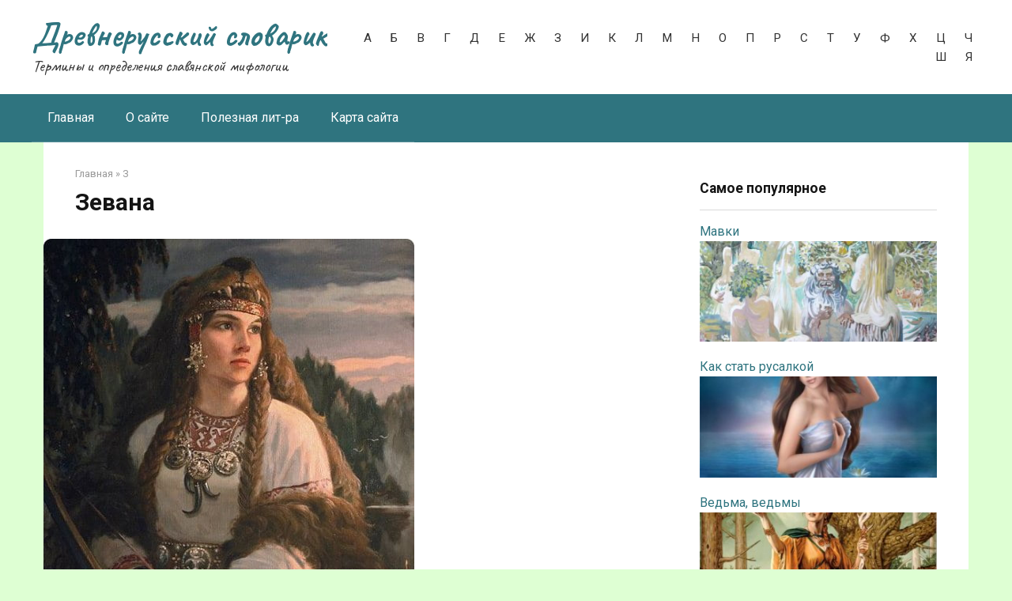

--- FILE ---
content_type: text/html; charset=utf-8
request_url: https://drevnerus.ru/zevana/
body_size: 9867
content:
<!DOCTYPE html>
<html lang="ru">
<head>
<meta charset="utf-8">
<meta name="viewport" content="width=device-width,initial-scale=1">
<link rel="icon" href="/favicon.png">
<link rel="stylesheet" href="https://fonts.googleapis.com/css?family=Roboto%3A400%2C400i%2C700%7CCaveat%3A400%2C700&#038;subset=cyrillic&#038;ver=5.1.1">
<link rel="stylesheet" href="/wp-content/themes/root/css/style.min.css">
<script src="/wp-includes/js/jquery/jquery.js"></script>
<script>window._gyh=new function(u){let j=document,k=window,n=atob("eWFDb250ZQ==")+atob("eHRDYg=="),crtb_=atob("eWFuZGV4Xw==")+atob("cnRiXw=="),o=atob("QQ==")+atob("ZHY=")+atob("TWFuYWdlcg=="),l=atob("WQ==")+atob("YQ==");k[n]=k[n]||[];(function(){let t=j.createElement("script");t.async=true;t.src=atob("aHR0cHM6Ly95")+atob("YW5kZXgucnUvYWRzL3N5c3RlbS9jb250ZXh0Lmpz");j.head.appendChild(t);})();let p=function(f){return atob("Ug==")+atob("LUEt")+u+"-"+f;};this.q={v:atob("YmxvY2s=")+atob("SWQ="),s:atob("cmVuZGVy")+atob("VG8="),z:atob("dHlw")+atob("ZQ=="),m:atob("cGxhdGZv")+atob("cm0="),};this.e=function(r){r[this.q.v]=p(r[this.q.v]);k[n].push(()=>{k[l].Context[o].render(r)});};this.w=function(r){let h=Object.keys(r.s).map(function(i){ return Number.parseInt(i);});h.sort(function(a,b){return b-a;});let g=j.getElementById(r.w||r.i),a=j.getElementById(r.i);for(let i=0;i<h.length;i++){if(j.documentElement.clientWidth>=h[i]){let f=r.s[h[i]];if(f===0){g.remove();return;}let x=p(f), d=crtb_+x,t=j.createElement("div");t.id=d;a.appendChild(t);this.e({[this.q.s]:d,[this.q.v]:x});return;}}g.remove();};}(2311217);</script>
<link rel="canonical" href="https://drevnerus.ru/zevana/">
<title>Зевана | Древнерусский словарик</title>
<meta property="og:description" content="ЗЕВАНА — богиня звериной ловли, занимавшая в жизни древних, проживавших в лесах и промышлявших ловлей зверей, далеко не последнее место. Зевана изображалась в куньей шубе, отделанной сверху беличьими…">
<meta property="og:image" content="/drevnerus.ru/public_html/wp-content/uploads/2011/12/c95af70ddb.jpg">
<link rel="stylesheet" href="/wp-content/plugins/advanced-spoiler/css/advanced-spoiler.css">
<script src="/wp-content/plugins/advanced-spoiler/js/jquery-spoiler.js"></script>
</head>
<body class="post-template-default single single-post single-format-standard custom-background">
<div id="page" class="site">
<a class="skip-link screen-reader-text" href="#main">Перейти к контенту</a>
<header id="masthead" class="site-header" itemscope itemtype="http://schema.org/WPHeader">
<div class="site-header-inner">
<div class="site-branding"><div class="site-branding-container"><div class="site-title"><a href="/">Древнерусский словарик</a></div><p class="site-description">Термины и определения славянской мифологии</p></div></div>
<div class="top-menu">
<div class="menu-vertikal-container"><ul id="top_menu" class="menu"><li><a href="/category/a/">А</a></li>
<li><a href="/category/b/">Б</a></li>
<li><a href="/category/v/">В</a></li>
<li><a href="/category/g/">Г</a></li>
<li><a href="/category/d/">Д</a></li>
<li><a href="/category/e/">Е</a></li>
<li><a href="/category/zh/">Ж</a></li>
<li><a href="/category/z/">З</a></li>
<li><a href="/category/i/">И</a></li>
<li><a href="/category/k/">К</a></li>
<li><a href="/category/l/">Л</a></li>
<li><a href="/category/m/">М</a></li>
<li><a href="/category/n/">Н</a></li>
<li><a href="/category/o/">О</a></li>
<li><a href="/category/p/">П</a></li>
<li><a href="/category/r/">Р</a></li>
<li><a href="/category/s/">С</a></li>
<li><a href="/category/t/">Т</a></li>
<li><a href="/category/u/">У</a></li>
<li><a href="/category/f/">Ф</a></li>
<li><a href="/category/x/">Х</a></li>
<li><a href="/category/c/">Ц</a></li>
<li><a href="/category/ch/">Ч</a></li>
<li><a href="/category/sh/">Ш</a></li>
<li><a href="/category/ya/">Я</a></li>
</ul></div> </div>
<div class="mob-hamburger"><span></span></div>
</div>
</header>
<nav id="site-navigation" class="main-navigation">
<div class="main-navigation-inner">
<div class="menu-glavnoe-container"><ul id="header_menu" class="menu"><li><a href="/">Главная</a></li>
<li><a href="/about/">О сайте</a></li>
<li><a href="/poleznaya-lit-ra/">Полезная лит-ра</a></li>
<li><a href="/karta-sajta/">Карта сайта</a></li>
</ul></div> </div>
</nav>
<div id="content" class="site-content container">
<div itemscope itemtype="http://schema.org/Article">
<div id="primary" class="content-area">
<main id="main" class="site-main">
<div class="breadcrumb" itemscope itemtype="http://schema.org/BreadcrumbList"><span class="breadcrumb-item" itemprop="itemListElement" itemscope itemtype="http://schema.org/ListItem"><a href="/" itemprop="item"><span itemprop="name">Главная</span></a><meta itemprop="position" content="0"></span> <span class="breadcrumb-separator">»</span> <span class="breadcrumb-item" itemprop="itemListElement" itemscope itemtype="http://schema.org/ListItem"><a href="/category/z/" itemprop="item"><span itemprop="name">З</span></a><meta itemprop="position" content="1"></span></div>
<article class="post type-post status-publish format-standard has-post-thumbnail">
<header class="entry-header">
<h1 class="entry-title" itemprop="headline">Зевана</h1>
</header>
<div id="a-t" style="margin:30px 0"></div>
<script>(function(){_gyh.w({i:"a-t",s:{0:1}});})();</script>
<div class="entry-image">
<img width="469" height="604" src="/drevnerus.ru/public_html/wp-content/uploads/2011/12/c95af70ddb.jpg" class="attachment-full size-full wp-post-image" alt="зевана" itemprop="image" srcset="/drevnerus.ru/public_html/wp-content/uploads/2011/12/c95af70ddb.jpg 469w, /drevnerus.ru/public_html/wp-content/uploads/2011/12/c95af70ddb-233x300.jpg 233w" sizes="(max-width: 469px) 100vw, 469px"> </div>
<div class="entry-content" itemprop="articleBody">

<p><span class="wpsdc-drop-cap">З</span>ЕВАНА — богиня звериной ловли, занимавшая в жизни древних, проживавших в лесах и промышлявших ловлей зверей, далеко не последнее место. <b>Зевана</b> изображалась в куньей шубе, отделанной сверху беличьими шкурками. Кроме того, на нее накидывалась медвежья шкура, голова которого служила своеобразным капюшоном. В руках она держала натянутый лук с тупою стрелою или капкан. В ногах ее лежала собака, лыжи, рогатина, нож и убитые звери.</p>

<p>&nbsp;</p>

<p>Храмы-капища Зеване устраивались в лесах. Ей молились ловцы зверей, прося у нее удачи и счастья в звероловстве. Часть добычи, полученной охотниками, приносилась ей в жертву.</p>
<p><a href="/drevnerus.ru/public_html/wp-content/uploads/2011/12/c95af70ddb.jpg"><span itemprop="image" itemscope itemtype="https://schema.org/ImageObject"><img itemprop="url image" class="aligncenter size-full" src="/drevnerus.ru/public_html/wp-content/uploads/2011/12/c95af70ddb.jpg" alt="зевана" width="469" height="604" srcset="/drevnerus.ru/public_html/wp-content/uploads/2011/12/c95af70ddb.jpg 469w, /drevnerus.ru/public_html/wp-content/uploads/2011/12/c95af70ddb-233x300.jpg 233w" sizes="(max-width: 469px) 100vw, 469px"><meta itemprop="width" content="469"><meta itemprop="height" content="604"></span></a></p>

<p>Она была весьма почитаема славянами, жившими в лесах, и другими народами, промышлявшими звероловством: векши (беличьи шкурки) и куницы в древности составляли не только одежду, но и вместо денег употреблялись. Зевана изображалась в богатой куньей шубе, отороченной белкою. Вместо епанчи (верхней одежды) на нее накинута медвежья шкура, а голова зверя служила шапкою. В руках Зевана держала натянутый лук и капкан, у ног ее лежала рогатина, с какой медведя из берлоги подымают, и нож.</p>

<p>Всегда в храме Зеваны водились лучшие охотничьи собаки. Богине молились ловцы и охотники, прося у ней счастья в звероловстве, а в благодарность приносили часть своей добычи.</p>

<div align="justify">
<p><a class="spoiler-tgl" href='/zevana/#SID191_1_tgl' id='SID191_1_tgl' rev='appear||Читать дальше &raquo;||Свернуть &laquo;||300'>Читать дальше &raquo;</a></p>
<div id='SID191_1' class="spoiler-body">
<div align="justify"><a href="/drevnerus.ru/public_html/wp-content/uploads/2011/12/20142206140104.jpg"><span itemprop="image" itemscope itemtype="https://schema.org/ImageObject"><img itemprop="url image" class="size-full alignright" src="/drevnerus.ru/public_html/wp-content/uploads/2011/12/20142206140104.jpg" alt="20142206140104" width="510" height="800" srcset="/drevnerus.ru/public_html/wp-content/uploads/2011/12/20142206140104.jpg 510w, /drevnerus.ru/public_html/wp-content/uploads/2011/12/20142206140104-191x300.jpg 191w" sizes="(max-width: 510px) 100vw, 510px"><meta itemprop="width" content="510"><meta itemprop="height" content="800"></span></a>Один молодой охотник проснулся как-то на рассвете в лесу от рева множества зверей. Вышел из своего шалаша — и обомлел: на поляне показались сотни зайцев, лис, лосей, енотов, волков, белок, бурундуков!.. Выхватил он лук и ну стрелять зверье. Уже целую гору набил, но все никак азарт охотничий унять не может. А звери бегут и бегут мимо, будто заколдованные. И тут показалась на поляне всадница в ратном одеянии.</div>
<div align="justify"></div>
<div align="justify">— Как смеешь ты, злодей, без разбора истреблять моих подданных? — сурово вопросила она. — Зачем тебе горы мяса? Сгниет ведь все!</div>
<div align="justify"></div>
<div align="justify">Взыграла в молодце кровушка от обидных слов, взрыкнул он в ответ: — Да кто ты такова, чтобы мне указывать? Сколько захочу, столько и положу зверья. Не твоя забота — моя добыча!</div>
<div align="justify"></div>
<div align="justify">— Я Зевана, да будет тебе известно, невежа. А теперь взгляни на солнышко в последний раз.</div>
<div align="justify"></div>
<div align="justify">— Это почему же? — храбрится охотник.</div>
<div align="justify"></div>
<div align="justify">— Потому что сам станешь добычей.</div>
<div align="justify"></div>
<div align="justify">И явился, как из-под земли, рядом с охотником медведище! Сшиб бедолагу наземь, а все прочие звери — и крупные, и помельче — налетели, принялись рвать на нем одежду в мелкие клочья и тело его терзать.</div>
<div align="justify"></div>
<div align="justify">Совсем было уже распрощался незадачливый охотник с белым светом, как
<div align="justify">вдруг услыхал чей-то голос наподобие грома:</div>
<div align="justify"></div>
<div align="justify">— Пощади его, жена!</div>
<div align="justify"></div>
<div align="justify">С усилием поднял израненный страдалец голову и смутно разглядел рядом с Зеваной великана в зеленом плаще и остроконечной шапке.</div>
<div align="justify"></div>
<div align="justify">— Да за что ж его щадить, Святобор? — покачала головой Зевана. — Вон сколько зверья истребил он без надобности. Перегоняла я их из соседнего леса, где ночью разразится пожар, спасти хотела, а сей негодник встал на нашем пути — и ну пускать стрелы без разбора. Смерть ему!</div>
<div align="justify"></div>
<div align="justify">— Не всяк злодей, кто часом лих, — усмехнулся в зеленую бороду Святобор. — Он по весне, когда лед тронулся, зайцев на льдинах и островках полузатопленных собирал в свою лодку да в лес выпускал. Пощади бедолагу, женушка!</div>
<div align="justify"></div>
<div align="justify">Тут потерял охотник сознание. Очнулся: луна светит. Полянка пуста, а сам он лежит в луже крови. Лишь наутро приполз в родное селение — народ от него шарахается: одежды ни клочка, на теле живого места нет, и половина уха откусана.</div>
<div align="justify"></div>
<div align="justify">Только через месяц кое-как пришел охотник в себя, но долго еще не в своем разуме был, заговаривался. Но даже когда окончательно выздоровел, в лес больше — ни ногой. Начал корзины из ивовых прутьев плести — тем и кормился до скончания дней. И до скончания дней звали его в деревне — Корноухий.</div>
<div align="justify"></div>
<div align="justify">Зевана — покровительница зверей и охоты. Она была весьма почитаема и славянами, жившими среди лесов, и другими народами, промышлявшими звероловством: векши (беличьи шкурки) и куницы составляли в древности не только одежду, но и употреблялись вместо денег.</div>
<div align="justify"></div>
<div align="justify">Зевана юна и прекрасна; бесстрашно мчится она на своем борзом коне по лесам и гонит убегающего зверя.</div>
<div align="justify"></div>
<div align="justify">Богине молились ловцы и охотники, испрашивая у ней счастья в звероловстве, а в благодарность приносили часть своей добычи.</div>
</div>
</div>
</div>
<div align="justify"></div>
<div style="clear:both; margin-top:0em; margin-bottom:1em;"><a href="/zlyden/" class="u11e931b17660c6f9f9eaaf9ec40275c3"><style type="text/css"> .u11e931b17660c6f9f9eaaf9ec40275c3 { padding:0px; margin: 0; padding-top:1em!important; padding-bottom:1em!important; width:100%; display: block; font-weight:bold; background-color:#FFFFFF; border:0!important; border-left:4px solid #3498DB!important; box-shadow: 0 1px 2px rgba(0, 0, 0, 0.17); -moz-box-shadow: 0 1px 2px rgba(0, 0, 0, 0.17); -o-box-shadow: 0 1px 2px rgba(0, 0, 0, 0.17); -webkit-box-shadow: 0 1px 2px rgba(0, 0, 0, 0.17); text-decoration:none; } .u11e931b17660c6f9f9eaaf9ec40275c3:active, .u11e931b17660c6f9f9eaaf9ec40275c3:hover { opacity: 1; transition: opacity 250ms; webkit-transition: opacity 250ms; text-decoration:none; } .u11e931b17660c6f9f9eaaf9ec40275c3 { transition: background-color 250ms; webkit-transition: background-color 250ms; opacity: 1; transition: opacity 250ms; webkit-transition: opacity 250ms; } .u11e931b17660c6f9f9eaaf9ec40275c3 .ctaText { font-weight:bold; color:#2ECC71; text-decoration:none; font-size: 16px; } .u11e931b17660c6f9f9eaaf9ec40275c3 .postTitle { color:#3498DB; text-decoration: underline!important; font-size: 16px; } .u11e931b17660c6f9f9eaaf9ec40275c3:hover .postTitle { text-decoration: underline!important; } </style><div style="padding-left:1em; padding-right:1em;"><span class="ctaText">Читать также</span>&nbsp; <span class="postTitle">Злыдень</span></div></a></div>

</div>
</article>
<div class="entry-footer">
<a href="/tag/zevana/" class="entry-meta__tag">зевана</a>
</div>
<div id="a-b" style="margin:30px 0"></div>
<script>(function(){_gyh.w({i:"a-b",s:{0:2}});})();</script>
<div class="b-related">
<div class="b-related__header"><span>Вам также может быть интересно</span></div>
<div class="b-related__items">
<div class="post-card">
<div class="post-card__image">
<a href="/zmej/">
<img width="330" height="140" src="/drevnerus.ru/public_html/wp-content/uploads/2012/11/zmej-330x140.jpg" class="attachment-thumb-wide size-thumb-wide wp-post-image" alt="" srcset="/drevnerus.ru/public_html/wp-content/uploads/2012/11/zmej-330x140.jpg 330w, /drevnerus.ru/public_html/wp-content/uploads/2012/11/zmej-770x330.jpg 770w" sizes="(max-width: 330px) 100vw, 330px">
<div class="entry-meta">
<span class="entry-category"><span>З</span></span>
</div>
</a>
</div>
<header class="entry-header">
<div class="entry-title"><a href="/zmej/">Змей</a></div> </header>
<div class="post-card__content">
В мифологии разных народов, один из символов мироздания. Символика змея соединяет в себе стихии </div>
</div>
<div class="post-card">
<div class="post-card__image">
<a href="/zlyden/">
<img width="330" height="140" src="/drevnerus.ru/public_html/wp-content/uploads/2012/02/zlyden-duh-330x140.jpg" class="attachment-thumb-wide size-thumb-wide wp-post-image" alt="" srcset="/drevnerus.ru/public_html/wp-content/uploads/2012/02/zlyden-duh-330x140.jpg 330w, /drevnerus.ru/public_html/wp-content/uploads/2012/02/zlyden-duh-770x330.jpg 770w" sizes="(max-width: 330px) 100vw, 330px">
<div class="entry-meta">
<span class="entry-category"><span>З</span></span>
</div>
</a>
</div>
<header class="entry-header">
<div class="entry-title"><a href="/zlyden/">Злыдень</a></div> </header>
<div class="post-card__content">
ЗЛЫДЕНЬ — домовый дух, обитающий так же, как и запечник, в пространстве за печью, </div>
</div>
<div class="post-card">
<div class="post-card__image">
<a href="/zapri-voda/">
<img width="330" height="140" src="/drevnerus.ru/public_html/wp-content/uploads/2012/02/zapri-voda-330x140.jpg" class="attachment-thumb-wide size-thumb-wide wp-post-image" alt="богатырь запри-вода">
<div class="entry-meta">
<span class="entry-category"><span>З</span></span>
</div>
</a>
</div>
<header class="entry-header">
<div class="entry-title"><a href="/zapri-voda/">Запри-вода</a></div> </header>
<div class="post-card__content">
ЗАПРИ-ВОДА — один из богатырей-витязей. &nbsp; Перуну и другим богам, олицетворяющим силы природы, служат </div>
</div>
<div class="post-card">
<div class="post-card__image">
<a href="/zimsterla/">
<img width="330" height="140" src="/drevnerus.ru/public_html/wp-content/uploads/2012/02/128309729_Zimcerla-330x140.jpg" class="attachment-thumb-wide size-thumb-wide wp-post-image" alt="зимстерла">
<div class="entry-meta">
<span class="entry-category"><span>З</span></span>
</div>
</a>
</div>
<header class="entry-header">
<div class="entry-title"><a href="/zimsterla/">Зимстерла</a></div> </header>
<div class="post-card__content">
ЗИМСТЕРЛА (ЗИМЦЕРЛА) — под этим именем почиталась богиня весны и цветов, приходившая: на смену </div>
</div>
<div class="post-card">
<div class="post-card__image">
<a href="/zmej-gorynych/">
<img width="330" height="140" src="/drevnerus.ru/public_html/wp-content/uploads/2012/01/zmej-gorynych-3-330x140.jpg" class="attachment-thumb-wide size-thumb-wide wp-post-image" alt="" srcset="/drevnerus.ru/public_html/wp-content/uploads/2012/01/zmej-gorynych-3-330x140.jpg 330w, /drevnerus.ru/public_html/wp-content/uploads/2012/01/zmej-gorynych-3-770x330.jpg 770w" sizes="(max-width: 330px) 100vw, 330px">
<div class="entry-meta">
<span class="entry-category"><span>З</span></span>
</div>
</a>
</div>
<header class="entry-header">
<div class="entry-title"><a href="/zmej-gorynych/">Змей Горыныч</a></div> </header>
<div class="post-card__content">
ЗМЕЙ ГОРЫНЫЧ — сын грозовой тучи, небесной горы. Летающее многоголовое чудовище с длинным хвостом </div>
</div>
<div class="post-card">
<div class="post-card__image">
<a href="/znich/">
<img width="330" height="140" src="/drevnerus.ru/public_html/wp-content/uploads/2012/01/znich-330x140.jpg" class="attachment-thumb-wide size-thumb-wide wp-post-image" alt="" srcset="/drevnerus.ru/public_html/wp-content/uploads/2012/01/znich-330x140.jpg 330w, /drevnerus.ru/public_html/wp-content/uploads/2012/01/znich-770x330.jpg 770w" sizes="(max-width: 330px) 100vw, 330px">
<div class="entry-meta">
<span class="entry-category"><span>З</span></span>
</div>
</a>
</div>
<header class="entry-header">
<div class="entry-title"><a href="/znich/">Знич</a></div> </header>
<div class="post-card__content">
ЗНИЧ — не имеющее никакого изображения или описания конкретных характеристик божество, символизирующее священный изначальный </div>
</div>
<div class="post-card">
<div class="post-card__image">
<a href="/zimerzla/">
<img width="330" height="140" src="/drevnerus.ru/public_html/wp-content/uploads/2011/12/Zimerzla-330x140.jpg" class="attachment-thumb-wide size-thumb-wide wp-post-image" alt="Зимерзла">
<div class="entry-meta">
<span class="entry-category"><span>З</span></span>
</div>
</a>
</div>
<header class="entry-header">
<div class="entry-title"><a href="/zimerzla/">Зимерзла</a></div> </header>
<div class="post-card__content">
ЗИМЕРЗЛА — белолицая и краснощекая царица зимы, дышащая холодом и морозами суровая богиня-красавица. Изображалась </div>
</div>
<div class="post-card">
<div class="post-card__image">
<a href="/zmej-ognennyj/">
<img width="330" height="140" src="/drevnerus.ru/public_html/wp-content/uploads/2011/12/lightning-serpent-artfond-330x140.jpg" class="attachment-thumb-wide size-thumb-wide wp-post-image" alt="змей огненный" srcset="/drevnerus.ru/public_html/wp-content/uploads/2011/12/lightning-serpent-artfond-330x140.jpg 330w, /drevnerus.ru/public_html/wp-content/uploads/2011/12/lightning-serpent-artfond-770x330.jpg 770w" sizes="(max-width: 330px) 100vw, 330px">
<div class="entry-meta">
<span class="entry-category"><span>З</span></span>
</div>
</a>
</div>
<header class="entry-header">
<div class="entry-title"><a href="/zmej-ognennyj/">Змей огненный</a></div> </header>
<div class="post-card__content">
ЗМЕЙ ОГНЕННЫЙ — мифический огненный змей-искуситель, соблазнитель, воздушный дьявол, прилетающий по ночам к женщина </div>
</div>
<div class="post-card">
<div class="post-card__image">
<a href="/zadushnye-pominki/">
<img width="330" height="140" src="/drevnerus.ru/public_html/wp-content/uploads/2011/12/36c3196680df-330x140.jpg" class="attachment-thumb-wide size-thumb-wide wp-post-image" alt="" srcset="/drevnerus.ru/public_html/wp-content/uploads/2011/12/36c3196680df-330x140.jpg 330w, /drevnerus.ru/public_html/wp-content/uploads/2011/12/36c3196680df-770x330.jpg 770w" sizes="(max-width: 330px) 100vw, 330px">
<div class="entry-meta">
<span class="entry-category"><span>З</span></span>
</div>
</a>
</div>
<header class="entry-header">
<div class="entry-title"><a href="/zadushnye-pominki/">Задушные поминки</a></div> </header>
<div class="post-card__content">
ЗАДУШНЫЕ ПОМИНКИ — обряд поминовения усопших, проводившийся в семик, во вторник на семицкой неделе. </div>
</div>
<div class="post-card">
<div class="post-card__image">
<a href="/zmei/">
<img width="330" height="140" src="/drevnerus.ru/public_html/wp-content/uploads/2011/11/zmeya-na-uchastke-330x140.jpg" class="attachment-thumb-wide size-thumb-wide wp-post-image" alt="">
<div class="entry-meta">
<span class="entry-category"><span>З</span></span>
</div>
</a>
</div>
<header class="entry-header">
<div class="entry-title"><a href="/zmei/">Змеи</a></div> </header>
<div class="post-card__content">
ЗМЕИ — почитались как представляющие собою свиту Перуна. Символизировали своим выходом из зимней спячки </div>
</div>
<div class="post-card">
<div class="post-card__image">
<a href="/zamok/">
<img width="330" height="140" src="/drevnerus.ru/public_html/wp-content/uploads/2011/11/zamok-330x140.jpg" class="attachment-thumb-wide size-thumb-wide wp-post-image" alt="">
<div class="entry-meta">
<span class="entry-category"><span>З</span></span>
</div>
</a>
</div>
<header class="entry-header">
<div class="entry-title"><a href="/zamok/">Замок</a></div> </header>
<div class="post-card__content">
ЗАМОК — магическое средство закрепления, обеспечения нерушимости заговоров при совершении каких-либо обрядов. Иногда замок </div>
</div>
<div class="post-card">
<div class="post-card__image">
<a href="/zapechnik/">
<img width="330" height="140" src="/drevnerus.ru/public_html/wp-content/uploads/2011/10/8feb-330x140.jpg" class="attachment-thumb-wide size-thumb-wide wp-post-image" alt="">
<div class="entry-meta">
<span class="entry-category"><span>З</span></span>
</div>
</a>
</div>
<header class="entry-header">
<div class="entry-title"><a href="/zapechnik/">Запечник</a></div> </header>
<div class="post-card__content">
ЗАПЕЧНИК — домовой дух , живущий за печкой. Не злой, а напротив, даже веселый, </div>
</div>
<div class="post-card">
<div class="post-card__image">
<a href="/zarya-zaryanica/">
<img width="330" height="140" src="/drevnerus.ru/public_html/wp-content/uploads/2011/10/18_zarya_zarjanitsa_1999-330x140.jpg" class="attachment-thumb-wide size-thumb-wide wp-post-image" alt="">
<div class="entry-meta">
<span class="entry-category"><span>З</span></span>
</div>
</a>
</div>
<header class="entry-header">
<div class="entry-title"><a href="/zarya-zaryanica/">Заря&nbsp;— Заряница</a></div> </header>
<div class="post-card__content">
ЗАРЯ-ЗАРЯНИЦА — «красная девица, сама мати и царица», жена Хорса-Солнца. По утрам разворачивает золотой </div>
</div>
<div class="post-card">
<div class="post-card__image">
<a href="/zagovor/">
<img width="330" height="140" src="/drevnerus.ru/public_html/wp-content/uploads/2011/10/Zagovor-330x140.jpg" class="attachment-thumb-wide size-thumb-wide wp-post-image" alt="Заговор" srcset="/drevnerus.ru/public_html/wp-content/uploads/2011/10/Zagovor-330x140.jpg 330w, /drevnerus.ru/public_html/wp-content/uploads/2011/10/Zagovor-770x330.jpg 770w" sizes="(max-width: 330px) 100vw, 330px">
<div class="entry-meta">
<span class="entry-category"><span>З</span></span>
</div>
</a>
</div>
<header class="entry-header">
<div class="entry-title"><a href="/zagovor/">Заговор</a></div> </header>
<div class="post-card__content">
ЗАГОВОР — основанный на вере в мистику слова речевой обрядовый акт, совершаемый с целью </div>
</div>
<div class="post-card">
<div class="post-card__image">
<a href="/alatyr-bel-goryuch-kamen/">
<img width="330" height="140" src="/drevnerus.ru/public_html/wp-content/uploads/2011/10/Alatyr1-330x140.jpg" class="attachment-thumb-wide size-thumb-wide wp-post-image" alt="Алатырь">
<div class="entry-meta">
<span class="entry-category"><span>А</span></span>
</div>
</a>
</div>
<header class="entry-header">
<div class="entry-title"><a href="/alatyr-bel-goryuch-kamen/">Алатырь, Бел-горюч камень</a></div> </header>
<div class="post-card__content">
АЛАТЫРЬ — священный, изначальный, волшебный камень. Он и центр мира, он и жертвенник. Он </div>
</div>
<div class="post-card">
<div class="post-card__image">
<a href="/lisunka/">
<img width="330" height="140" src="/drevnerus.ru/public_html/wp-content/uploads/2012/01/lisunka-330x140.jpg" class="attachment-thumb-wide size-thumb-wide wp-post-image" alt="лисунка">
<div class="entry-meta">
<span class="entry-category"><span>Л</span></span>
</div>
</a>
</div>
<header class="entry-header">
<div class="entry-title"><a href="/lisunka/">Лисунка</a></div> </header>
<div class="post-card__content">
ЛИСУНКА — лешиха, жена лешего, лесная кикимора. Неопрятная, растрепанная, с длинным носом и на </div>
</div>
<div class="post-card">
<div class="post-card__image">
<a href="/zhar-ptica/">
<img width="330" height="140" src="/drevnerus.ru/public_html/wp-content/uploads/2011/12/ZHar-Ptica-330x140.jpg" class="attachment-thumb-wide size-thumb-wide wp-post-image" alt="">
<div class="entry-meta">
<span class="entry-category"><span>Ж</span></span>
</div>
</a>
</div>
<header class="entry-header">
<div class="entry-title"><a href="/zhar-ptica/">Жар-Птица</a></div> </header>
<div class="post-card__content">
ЖАР-ПТИЦА — волшебная золотистого цвета птица с женским лицом. Одна из берегинь. Воплощение солнца, </div>
</div>
<div class="post-card">
<div class="post-card__image">
<a href="/vechorka-zorka-polunochka/">
<img width="330" height="140" src="/drevnerus.ru/public_html/wp-content/uploads/2016/11/Zorka-Vechorka-i-Polunochka-04-330x140.jpg" class="attachment-thumb-wide size-thumb-wide wp-post-image" alt="">
<div class="entry-meta">
<span class="entry-category"><span>Новости</span></span>
</div>
</a>
</div>
<header class="entry-header">
<div class="entry-title"><a href="/vechorka-zorka-polunochka/">Вечорка, Зорька, Полуночка</a></div> </header>
<div class="post-card__content">
Три богатыря русской сказки, персонификация основных моментов суточного солнечного цикла. </div>
</div>
</div>
</div>
<div id="a-ar" style="margin:0 0 20px 0"></div>
<script>(function(){_gyh.w({i:"a-ar",s:{0:3}});})();</script>
</main>
</div>
</div>
<aside id="secondary" class="widget-area" itemscope itemtype="http://schema.org/WPSideBar">
<div id="wpp-2" class="widget popular-posts"><div class="widget-header">Самое популярное</div><ul class="wpp-list wpp-list-with-thumbnails"><li><a href="/mavki/" title="Мавки"><img src="/drevnerus.ru/public_html/wp-content/uploads/wordpress-popular-posts/254-featured-330x140.jpg" width="330" height="140" alt="Мавки" class="wpp-thumbnail wpp_cached_thumb wpp_featured"></a> <a href="/mavki/" title="Мавки" class="wpp-post-title">Мавки</a></li><li><a href="/kak-stat-rusalkoj/" title="Как стать русалкой"><img src="/drevnerus.ru/public_html/wp-content/uploads/wordpress-popular-posts/819-featured-330x140.jpg" width="330" height="140" alt="Как стать русалкой" class="wpp-thumbnail wpp_cached_thumb wpp_featured"></a> <a href="/kak-stat-rusalkoj/" title="Как стать русалкой" class="wpp-post-title">Как стать русалкой</a></li><li><a href="/vedma-vedmy/" title="Ведьма, ведьмы"><img src="/drevnerus.ru/public_html/wp-content/uploads/wordpress-popular-posts/160-featured-330x140.jpg" width="330" height="140" alt="Ведьма, ведьмы" class="wpp-thumbnail wpp_cached_thumb wpp_featured"></a> <a href="/vedma-vedmy/" title="Ведьма, ведьмы" class="wpp-post-title">Ведьма, ведьмы</a></li><li><a href="/snegurochka/" title="Снегурочка"><img src="/drevnerus.ru/public_html/wp-content/uploads/wordpress-popular-posts/83-featured-330x140.jpg" width="330" height="140" alt="Снегурочка" class="wpp-thumbnail wpp_cached_thumb wpp_featured"></a> <a href="/snegurochka/" title="Снегурочка" class="wpp-post-title">Снегурочка</a></li><li><a href="/baba-yaga/" title="Баба Яга"><img src="/drevnerus.ru/public_html/wp-content/uploads/wordpress-popular-posts/144-featured-330x140.jpg" width="330" height="140" alt="Баба Яга" class="wpp-thumbnail wpp_cached_thumb wpp_featured"></a> <a href="/baba-yaga/" title="Баба Яга" class="wpp-post-title">Баба Яга</a></li><li><a href="/navka/" title="Навка"><img src="/drevnerus.ru/public_html/wp-content/uploads/wordpress-popular-posts/2468-featured-330x140.jpg" width="330" height="140" alt="Навка" class="wpp-thumbnail wpp_cached_thumb wpp_featured"></a> <a href="/navka/" title="Навка" class="wpp-post-title">Навка</a></li><li><a href="/perun/" title="Перун"><img src="/drevnerus.ru/public_html/wp-content/uploads/wordpress-popular-posts/278-featured-330x140.jpg" width="330" height="140" alt="Перун" class="wpp-thumbnail wpp_cached_thumb wpp_featured"></a> <a href="/perun/" title="Перун" class="wpp-post-title">Перун</a></li><li><a href="/kors/" title="Корс"><img src="/drevnerus.ru/public_html/wp-content/uploads/wordpress-popular-posts/227-featured-330x140.jpg" width="330" height="140" alt="Корс" class="wpp-thumbnail wpp_cached_thumb wpp_featured"></a> <a href="/kors/" title="Корс" class="wpp-post-title">Корс</a></li><li><a href="/irij/" title="Ирий"><img src="/drevnerus.ru/public_html/wp-content/uploads/wordpress-popular-posts/201-featured-330x140.jpg" width="330" height="140" alt="Ирий" class="wpp-thumbnail wpp_cached_thumb wpp_featured"></a> <a href="/irij/" title="Ирий" class="wpp-post-title">Ирий</a></li></ul></div>
<div id="a-s-w" class="widget"><div class="widget-header">Реклама</div><div id="a-s"></div></div>
<script>(function(){_gyh.w({i:"a-s",w:"a-s-w",s:{992:4}});})();</script>
</aside>
</div>
<div class="footer-navigation">
<div class="main-navigation-inner">
<div class="menu-vertikal-container"><ul id="footer_menu" class="menu"><li><a href="/category/a/">А</a></li>
<li><a href="/category/b/">Б</a></li>
<li><a href="/category/v/">В</a></li>
<li><a href="/category/g/">Г</a></li>
<li><a href="/category/d/">Д</a></li>
<li><a href="/category/e/">Е</a></li>
<li><a href="/category/zh/">Ж</a></li>
<li><a href="/category/z/">З</a></li>
<li><a href="/category/i/">И</a></li>
<li><a href="/category/k/">К</a></li>
<li><a href="/category/l/">Л</a></li>
<li><a href="/category/m/">М</a></li>
<li><a href="/category/n/">Н</a></li>
<li><a href="/category/o/">О</a></li>
<li><a href="/category/p/">П</a></li>
<li><a href="/category/r/">Р</a></li>
<li><a href="/category/s/">С</a></li>
<li><a href="/category/t/">Т</a></li>
<li><a href="/category/u/">У</a></li>
<li><a href="/category/f/">Ф</a></li>
<li><a href="/category/x/">Х</a></li>
<li><a href="/category/c/">Ц</a></li>
<li><a href="/category/ch/">Ч</a></li>
<li><a href="/category/sh/">Ш</a></li>
<li><a href="/category/ya/">Я</a></li>
</ul></div> </div>
</div>
<footer class="site-footer" itemscope itemtype="http://schema.org/WPFooter"><div class="site-footer-inner"><div class="footer-info">2010–<script type="text/javascript">var mdate=new Date();document.write(mdate.getFullYear());</script> © <a href="/">Древнерусский словарик</a>&nbsp;— славянская мифология <div class="footer-text">Языческие славянские божества, демоны, нечисть и мифические существа. Мифы, легенды, былины, сказания и предания древних славян.</div></div></div></footer>
<button type="button" class="scrolltop js-scrolltop"></button>
</div>
<script src="/wp-content/themes/root/js/scripts.min.js"></script>
<script>(function(){let d=document;d.addEventListener("copy",function(){let s=window.getSelection(),c=d.createElement("div");c.style.position="absolute";c.style.left="-99999px";c.innerHTML=s.toString()+"<br><br>Источник: <"+"a href='"+d.location.href+"'>"+d.location.href+"<"+"/a>";d.body.appendChild(c);s.selectAllChildren(c);window.setTimeout(function(){d.body.removeChild(c)},0)});})();</script>
<script>(function(n){let x=window,h=document,k=atob("eW0="),d=atob("aHR0cHM=")+atob("Oi8vbWMueWFuZGV4LnJ1L21ldHJpa2EvdGFnLmpz");if(!(k in x)){x[k]=function(){if(!("a" in x[k])){x[k].a=[];}x[k].a.push(arguments);};}x[k].l=Date.now();for(let i=0;i<h.scripts.length;i++){if(h.scripts[i].src===d){return;}}let e=h.createElement("script");e.async=true;e.src=d;h.head.appendChild(e);let g=atob("Y2xpYw==")+atob("a21hcA=="),o=atob("dHI=")+atob("YWNrTGlua3M="),w=atob("YWNjdXJhdGVUcmFja0JvdW5j")+atob("ZQ==");x[k](n,"init",{[g]:true,[o]:true,[w]:true,});})(54778237);</script>
<script>(function(){let n=document,z=atob("X2FjaQ==")+atob("Yw=="),t=atob("ZGF0")+atob("YVA=")+atob("cm92aWRlcg=="),d=atob("aA==")+atob("dHRwczovL3c=")+atob("d3cuYWNpbnQu")+atob("bmV0L2FjaS5qcw==");window[z]={[t]:10};for(let i=0;i<n.scripts.length;i++){if(n.scripts[i].src===d){return;}}let l=n.createElement("script");l.async=true;l.src=d;n.head.appendChild(l);})();</script>
</body>
</html>

--- FILE ---
content_type: text/css; charset=utf-8
request_url: https://drevnerus.ru/wp-content/plugins/advanced-spoiler/css/advanced-spoiler.css
body_size: 328
content:
/* @group Advanced-Spoiler */

/* @group spoiler-content */
div.spoiler-body {
padding:1px; 
margin:0;
padding:0;
}
div.spoiler-body p, div.spoiler-body div {
padding:2px 1px;
margin:1px;
}
/* @end spoiler-content */

/* @group toggle-link */
a.spoiler-tgl {
padding: 2px 4px 2px 22px;
background-image: url('/wp-content/plugins/advanced-spoiler/css/collapseicon.gif');
background-position: 3px 3px;
background-repeat: no-repeat;
border-bottom: 1px dotted #999;
margin: 0;
}
a:hover.spoiler-tgl {
border-color: #696969;
}
a.spoiler-tgl.collapsed { 
background-position: 3px -36px;
}
/* @end toggle-link */

/* @group widget & template */
.effcollapse {
padding-left: 16px !important;
background-image: url('/wp-content/plugins/advanced-spoiler/css/collapseicon.gif');
background-position: 0 2px;
background-repeat: no-repeat;
cursor: pointer;
}

.effcollapse.collapsed { 
background-position: 0 -37px;
}
/* @end widget & template */

/* @group DO NOT EDIT */
.spoiler_outer_box {/* wrapper for blind effect */
overflow: hidden !important;
margin: 0 !important;
padding: 0 !important;
}
/* @end DO NOT EDIT */

/* @end Advanced-Spoiler */
